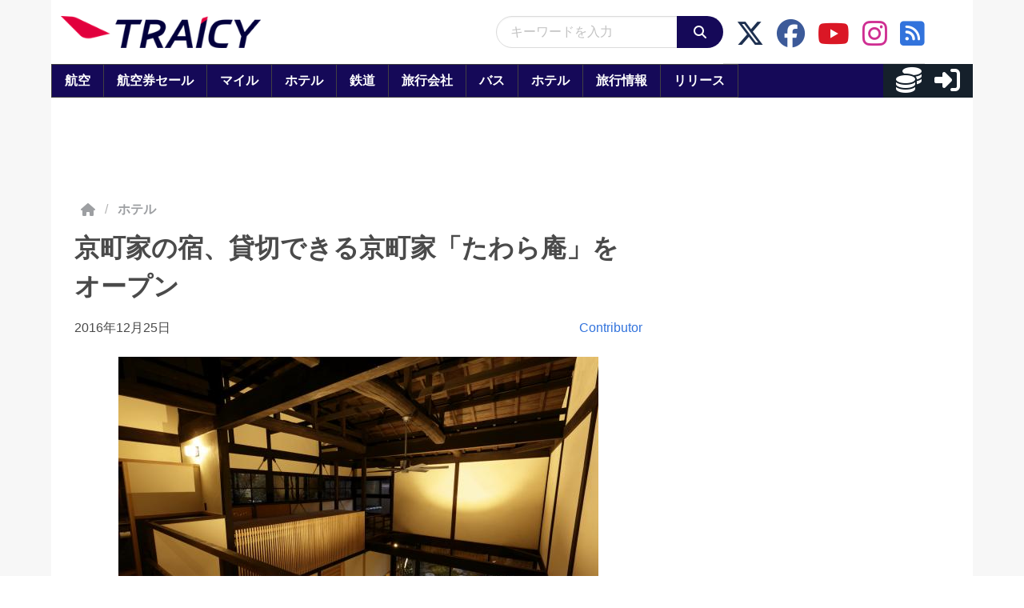

--- FILE ---
content_type: application/javascript; charset=utf-8
request_url: https://fundingchoicesmessages.google.com/f/AGSKWxVx0PHG1yknnSEdW0dgJilMQuBz-UzQMhdJnp3GVEOVBFarhRwJrtbTALNe2RKnIY0zXhIbuXU6mescpdXQsdZbcWMVe9tIqc3IlyHxlNX8XT95lEzlPaY98xQ9HO3bi4BjG6TQ2ZLFTsy_ylExnD_kTZgCEo9TMOGahUE9pUhNFDIWTGqwWWW6K9s8/_/adsvariables./js/ads-/adratio.?advertiserid=-ad-mpu+
body_size: -1290
content:
window['57c4884e-fd1b-4117-be0b-028d79e10988'] = true;